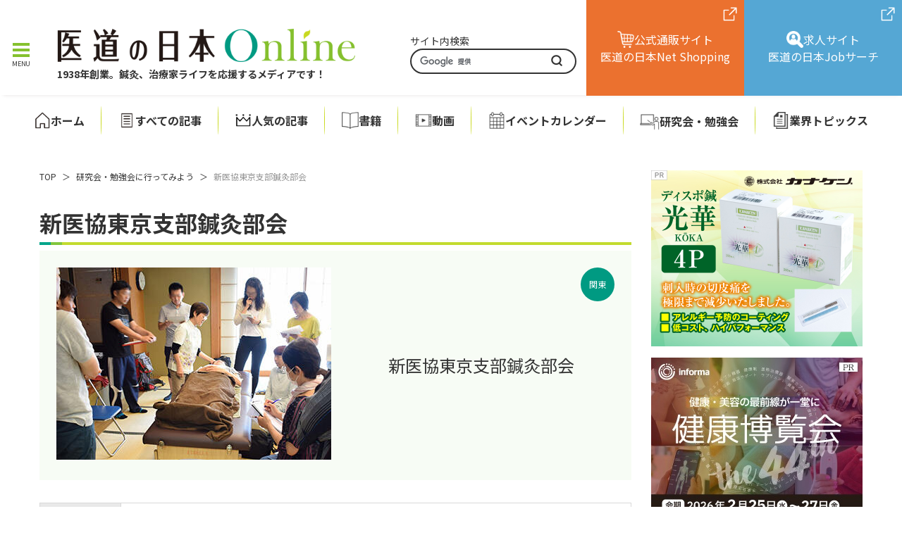

--- FILE ---
content_type: text/html; charset=UTF-8
request_url: https://www.idononippon.com/workshop/5349/
body_size: 17569
content:
<!DOCTYPE html>
<html dir="ltr" lang="ja" prefix="og: https://ogp.me/ns#">
<head>
<!-- Global site tag (gtag.js) - Google Analytics -->
<script async src="https://www.googletagmanager.com/gtag/js?id=UA-6710398-1"></script>
<script>
  window.dataLayer = window.dataLayer || [];
  function gtag(){dataLayer.push(arguments);}
  gtag('js', new Date());

  gtag('config', 'UA-6710398-1');
</script>

<!-- Google Tag Manager -->
<script>(function(w,d,s,l,i){w[l]=w[l]||[];w[l].push({'gtm.start':
new Date().getTime(),event:'gtm.js'});var f=d.getElementsByTagName(s)[0],
j=d.createElement(s),dl=l!='dataLayer'?'&l='+l:'';j.async=true;j.src=
'https://www.googletagmanager.com/gtm.js?id='+i+dl;f.parentNode.insertBefore(j,f);
})(window,document,'script','dataLayer','GTM-T9M3QJL');</script>
<!-- End Google Tag Manager -->
<meta charset="utf-8">
<meta name="viewport" content="width=device-width,initial-scale=1,maximum-scale=1,user-scalable=0">
<link rel="preconnect" href="https://fonts.gstatic.com">
<title>新医協東京支部鍼灸部会 | 医道の日本社（公式サイト）～鍼灸、漢方、マッサージ、指圧、東洋医学～</title>
	<style>img:is([sizes="auto" i], [sizes^="auto," i]) { contain-intrinsic-size: 3000px 1500px }</style>
	
		<!-- All in One SEO 4.8.5 - aioseo.com -->
	<meta name="robots" content="max-image-preview:large" />
	<link rel="canonical" href="https://www.idononippon.com/workshop/5349/" />
	<meta name="generator" content="All in One SEO (AIOSEO) 4.8.5" />
		<meta property="og:locale" content="ja_JP" />
		<meta property="og:site_name" content="医道の日本社（公式サイト）～鍼灸、漢方、マッサージ、指圧、東洋医学～ | 1938年創業。鍼灸、治療家ライフを応援するメディアです！" />
		<meta property="og:type" content="article" />
		<meta property="og:title" content="新医協東京支部鍼灸部会 | 医道の日本社（公式サイト）～鍼灸、漢方、マッサージ、指圧、東洋医学～" />
		<meta property="og:url" content="https://www.idononippon.com/workshop/5349/" />
		<meta property="article:published_time" content="2022-06-02T04:03:50+00:00" />
		<meta property="article:modified_time" content="2022-07-12T00:53:46+00:00" />
		<meta name="twitter:card" content="summary" />
		<meta name="twitter:title" content="新医協東京支部鍼灸部会 | 医道の日本社（公式サイト）～鍼灸、漢方、マッサージ、指圧、東洋医学～" />
		<script type="application/ld+json" class="aioseo-schema">
			{"@context":"https:\/\/schema.org","@graph":[{"@type":"BreadcrumbList","@id":"https:\/\/www.idononippon.com\/workshop\/5349\/#breadcrumblist","itemListElement":[{"@type":"ListItem","@id":"https:\/\/www.idononippon.com#listItem","position":1,"name":"\u30db\u30fc\u30e0","item":"https:\/\/www.idononippon.com","nextItem":{"@type":"ListItem","@id":"https:\/\/www.idononippon.com\/workshop\/tag\/kantou\/#listItem","name":"\u95a2\u6771"}},{"@type":"ListItem","@id":"https:\/\/www.idononippon.com\/workshop\/tag\/kantou\/#listItem","position":2,"name":"\u95a2\u6771","item":"https:\/\/www.idononippon.com\/workshop\/tag\/kantou\/","nextItem":{"@type":"ListItem","@id":"https:\/\/www.idononippon.com\/workshop\/5349\/#listItem","name":"\u65b0\u533b\u5354\u6771\u4eac\u652f\u90e8\u937c\u7078\u90e8\u4f1a"},"previousItem":{"@type":"ListItem","@id":"https:\/\/www.idononippon.com#listItem","name":"\u30db\u30fc\u30e0"}},{"@type":"ListItem","@id":"https:\/\/www.idononippon.com\/workshop\/5349\/#listItem","position":3,"name":"\u65b0\u533b\u5354\u6771\u4eac\u652f\u90e8\u937c\u7078\u90e8\u4f1a","previousItem":{"@type":"ListItem","@id":"https:\/\/www.idononippon.com\/workshop\/tag\/kantou\/#listItem","name":"\u95a2\u6771"}}]},{"@type":"Organization","@id":"https:\/\/www.idononippon.com\/#organization","name":"\u533b\u9053\u30b3\u30fc\u30dd\u30ec\u30fc\u30c8\u30b5\u30a4\u30c8\u30ea\u30cb\u30e5\u30fc\u30a2\u30eb","description":"1938\u5e74\u5275\u696d\u3002\u937c\u7078\u3001\u6cbb\u7642\u5bb6\u30e9\u30a4\u30d5\u3092\u5fdc\u63f4\u3059\u308b\u30e1\u30c7\u30a3\u30a2\u3067\u3059\uff01","url":"https:\/\/www.idononippon.com\/"},{"@type":"WebPage","@id":"https:\/\/www.idononippon.com\/workshop\/5349\/#webpage","url":"https:\/\/www.idononippon.com\/workshop\/5349\/","name":"\u65b0\u533b\u5354\u6771\u4eac\u652f\u90e8\u937c\u7078\u90e8\u4f1a | \u533b\u9053\u306e\u65e5\u672c\u793e\uff08\u516c\u5f0f\u30b5\u30a4\u30c8\uff09\uff5e\u937c\u7078\u3001\u6f22\u65b9\u3001\u30de\u30c3\u30b5\u30fc\u30b8\u3001\u6307\u5727\u3001\u6771\u6d0b\u533b\u5b66\uff5e","inLanguage":"ja","isPartOf":{"@id":"https:\/\/www.idononippon.com\/#website"},"breadcrumb":{"@id":"https:\/\/www.idononippon.com\/workshop\/5349\/#breadcrumblist"},"image":{"@type":"ImageObject","url":"https:\/\/www.idononippon.com\/wp-content\/uploads\/kenkyukai_main_shinikyo_06-1.jpg","@id":"https:\/\/www.idononippon.com\/workshop\/5349\/#mainImage","width":390,"height":273},"primaryImageOfPage":{"@id":"https:\/\/www.idononippon.com\/workshop\/5349\/#mainImage"},"datePublished":"2022-06-02T13:03:50+09:00","dateModified":"2022-07-12T09:53:46+09:00"},{"@type":"WebSite","@id":"https:\/\/www.idononippon.com\/#website","url":"https:\/\/www.idononippon.com\/","name":"\u533b\u9053\u306e\u65e5\u672c\u793e\uff08\u516c\u5f0f\u30b5\u30a4\u30c8\uff09\uff5e\u937c\u7078\u3001\u6f22\u65b9\u3001\u30de\u30c3\u30b5\u30fc\u30b8\u3001\u6307\u5727\u3001\u6771\u6d0b\u533b\u5b66\uff5e","description":"1938\u5e74\u5275\u696d\u3002\u937c\u7078\u3001\u6cbb\u7642\u5bb6\u30e9\u30a4\u30d5\u3092\u5fdc\u63f4\u3059\u308b\u30e1\u30c7\u30a3\u30a2\u3067\u3059\uff01","inLanguage":"ja","publisher":{"@id":"https:\/\/www.idononippon.com\/#organization"}}]}
		</script>
		<!-- All in One SEO -->

<link rel='dns-prefetch' href='//fonts.googleapis.com' />
<link rel="alternate" type="application/rss+xml" title="医道の日本社（公式サイト）～鍼灸、漢方、マッサージ、指圧、東洋医学～ &raquo; フィード" href="https://www.idononippon.com/feed/" />
<link rel="alternate" type="application/rss+xml" title="医道の日本社（公式サイト）～鍼灸、漢方、マッサージ、指圧、東洋医学～ &raquo; コメントフィード" href="https://www.idononippon.com/comments/feed/" />
<script type="text/javascript" id="wpp-js" src="https://www.idononippon.com/wp-content/plugins/wordpress-popular-posts/assets/js/wpp.min.js?ver=7.3.3" data-sampling="0" data-sampling-rate="100" data-api-url="https://www.idononippon.com/wp-json/wordpress-popular-posts" data-post-id="5349" data-token="46446fdaeb" data-lang="0" data-debug="0"></script>
<link rel='stylesheet' id='wp-block-library-css' href='https://www.idononippon.com/wp-includes/css/dist/block-library/style.min.css?ver=6.8.2' type='text/css' media='all' />
<style id='classic-theme-styles-inline-css' type='text/css'>
/*! This file is auto-generated */
.wp-block-button__link{color:#fff;background-color:#32373c;border-radius:9999px;box-shadow:none;text-decoration:none;padding:calc(.667em + 2px) calc(1.333em + 2px);font-size:1.125em}.wp-block-file__button{background:#32373c;color:#fff;text-decoration:none}
</style>
<style id='filebird-block-filebird-gallery-style-inline-css' type='text/css'>
ul.filebird-block-filebird-gallery{margin:auto!important;padding:0!important;width:100%}ul.filebird-block-filebird-gallery.layout-grid{display:grid;grid-gap:20px;align-items:stretch;grid-template-columns:repeat(var(--columns),1fr);justify-items:stretch}ul.filebird-block-filebird-gallery.layout-grid li img{border:1px solid #ccc;box-shadow:2px 2px 6px 0 rgba(0,0,0,.3);height:100%;max-width:100%;-o-object-fit:cover;object-fit:cover;width:100%}ul.filebird-block-filebird-gallery.layout-masonry{-moz-column-count:var(--columns);-moz-column-gap:var(--space);column-gap:var(--space);-moz-column-width:var(--min-width);columns:var(--min-width) var(--columns);display:block;overflow:auto}ul.filebird-block-filebird-gallery.layout-masonry li{margin-bottom:var(--space)}ul.filebird-block-filebird-gallery li{list-style:none}ul.filebird-block-filebird-gallery li figure{height:100%;margin:0;padding:0;position:relative;width:100%}ul.filebird-block-filebird-gallery li figure figcaption{background:linear-gradient(0deg,rgba(0,0,0,.7),rgba(0,0,0,.3) 70%,transparent);bottom:0;box-sizing:border-box;color:#fff;font-size:.8em;margin:0;max-height:100%;overflow:auto;padding:3em .77em .7em;position:absolute;text-align:center;width:100%;z-index:2}ul.filebird-block-filebird-gallery li figure figcaption a{color:inherit}

</style>
<link rel='stylesheet' id='theme-front-block-editor-css' href='https://www.idononippon.com/wp-content/themes/idononippon/css/theme-front-block-editor.css?1646109156&#038;ver=6.8.2' type='text/css' media='all' />
<style id='global-styles-inline-css' type='text/css'>
:root{--wp--preset--aspect-ratio--square: 1;--wp--preset--aspect-ratio--4-3: 4/3;--wp--preset--aspect-ratio--3-4: 3/4;--wp--preset--aspect-ratio--3-2: 3/2;--wp--preset--aspect-ratio--2-3: 2/3;--wp--preset--aspect-ratio--16-9: 16/9;--wp--preset--aspect-ratio--9-16: 9/16;--wp--preset--color--black: #000000;--wp--preset--color--cyan-bluish-gray: #abb8c3;--wp--preset--color--white: #ffffff;--wp--preset--color--pale-pink: #f78da7;--wp--preset--color--vivid-red: #cf2e2e;--wp--preset--color--luminous-vivid-orange: #ff6900;--wp--preset--color--luminous-vivid-amber: #fcb900;--wp--preset--color--light-green-cyan: #7bdcb5;--wp--preset--color--vivid-green-cyan: #00d084;--wp--preset--color--pale-cyan-blue: #8ed1fc;--wp--preset--color--vivid-cyan-blue: #0693e3;--wp--preset--color--vivid-purple: #9b51e0;--wp--preset--gradient--vivid-cyan-blue-to-vivid-purple: linear-gradient(135deg,rgba(6,147,227,1) 0%,rgb(155,81,224) 100%);--wp--preset--gradient--light-green-cyan-to-vivid-green-cyan: linear-gradient(135deg,rgb(122,220,180) 0%,rgb(0,208,130) 100%);--wp--preset--gradient--luminous-vivid-amber-to-luminous-vivid-orange: linear-gradient(135deg,rgba(252,185,0,1) 0%,rgba(255,105,0,1) 100%);--wp--preset--gradient--luminous-vivid-orange-to-vivid-red: linear-gradient(135deg,rgba(255,105,0,1) 0%,rgb(207,46,46) 100%);--wp--preset--gradient--very-light-gray-to-cyan-bluish-gray: linear-gradient(135deg,rgb(238,238,238) 0%,rgb(169,184,195) 100%);--wp--preset--gradient--cool-to-warm-spectrum: linear-gradient(135deg,rgb(74,234,220) 0%,rgb(151,120,209) 20%,rgb(207,42,186) 40%,rgb(238,44,130) 60%,rgb(251,105,98) 80%,rgb(254,248,76) 100%);--wp--preset--gradient--blush-light-purple: linear-gradient(135deg,rgb(255,206,236) 0%,rgb(152,150,240) 100%);--wp--preset--gradient--blush-bordeaux: linear-gradient(135deg,rgb(254,205,165) 0%,rgb(254,45,45) 50%,rgb(107,0,62) 100%);--wp--preset--gradient--luminous-dusk: linear-gradient(135deg,rgb(255,203,112) 0%,rgb(199,81,192) 50%,rgb(65,88,208) 100%);--wp--preset--gradient--pale-ocean: linear-gradient(135deg,rgb(255,245,203) 0%,rgb(182,227,212) 50%,rgb(51,167,181) 100%);--wp--preset--gradient--electric-grass: linear-gradient(135deg,rgb(202,248,128) 0%,rgb(113,206,126) 100%);--wp--preset--gradient--midnight: linear-gradient(135deg,rgb(2,3,129) 0%,rgb(40,116,252) 100%);--wp--preset--font-size--small: 13px;--wp--preset--font-size--medium: 20px;--wp--preset--font-size--large: 36px;--wp--preset--font-size--x-large: 42px;--wp--preset--spacing--20: 0.44rem;--wp--preset--spacing--30: 0.67rem;--wp--preset--spacing--40: 1rem;--wp--preset--spacing--50: 1.5rem;--wp--preset--spacing--60: 2.25rem;--wp--preset--spacing--70: 3.38rem;--wp--preset--spacing--80: 5.06rem;--wp--preset--shadow--natural: 6px 6px 9px rgba(0, 0, 0, 0.2);--wp--preset--shadow--deep: 12px 12px 50px rgba(0, 0, 0, 0.4);--wp--preset--shadow--sharp: 6px 6px 0px rgba(0, 0, 0, 0.2);--wp--preset--shadow--outlined: 6px 6px 0px -3px rgba(255, 255, 255, 1), 6px 6px rgba(0, 0, 0, 1);--wp--preset--shadow--crisp: 6px 6px 0px rgba(0, 0, 0, 1);}:where(.is-layout-flex){gap: 0.5em;}:where(.is-layout-grid){gap: 0.5em;}body .is-layout-flex{display: flex;}.is-layout-flex{flex-wrap: wrap;align-items: center;}.is-layout-flex > :is(*, div){margin: 0;}body .is-layout-grid{display: grid;}.is-layout-grid > :is(*, div){margin: 0;}:where(.wp-block-columns.is-layout-flex){gap: 2em;}:where(.wp-block-columns.is-layout-grid){gap: 2em;}:where(.wp-block-post-template.is-layout-flex){gap: 1.25em;}:where(.wp-block-post-template.is-layout-grid){gap: 1.25em;}.has-black-color{color: var(--wp--preset--color--black) !important;}.has-cyan-bluish-gray-color{color: var(--wp--preset--color--cyan-bluish-gray) !important;}.has-white-color{color: var(--wp--preset--color--white) !important;}.has-pale-pink-color{color: var(--wp--preset--color--pale-pink) !important;}.has-vivid-red-color{color: var(--wp--preset--color--vivid-red) !important;}.has-luminous-vivid-orange-color{color: var(--wp--preset--color--luminous-vivid-orange) !important;}.has-luminous-vivid-amber-color{color: var(--wp--preset--color--luminous-vivid-amber) !important;}.has-light-green-cyan-color{color: var(--wp--preset--color--light-green-cyan) !important;}.has-vivid-green-cyan-color{color: var(--wp--preset--color--vivid-green-cyan) !important;}.has-pale-cyan-blue-color{color: var(--wp--preset--color--pale-cyan-blue) !important;}.has-vivid-cyan-blue-color{color: var(--wp--preset--color--vivid-cyan-blue) !important;}.has-vivid-purple-color{color: var(--wp--preset--color--vivid-purple) !important;}.has-black-background-color{background-color: var(--wp--preset--color--black) !important;}.has-cyan-bluish-gray-background-color{background-color: var(--wp--preset--color--cyan-bluish-gray) !important;}.has-white-background-color{background-color: var(--wp--preset--color--white) !important;}.has-pale-pink-background-color{background-color: var(--wp--preset--color--pale-pink) !important;}.has-vivid-red-background-color{background-color: var(--wp--preset--color--vivid-red) !important;}.has-luminous-vivid-orange-background-color{background-color: var(--wp--preset--color--luminous-vivid-orange) !important;}.has-luminous-vivid-amber-background-color{background-color: var(--wp--preset--color--luminous-vivid-amber) !important;}.has-light-green-cyan-background-color{background-color: var(--wp--preset--color--light-green-cyan) !important;}.has-vivid-green-cyan-background-color{background-color: var(--wp--preset--color--vivid-green-cyan) !important;}.has-pale-cyan-blue-background-color{background-color: var(--wp--preset--color--pale-cyan-blue) !important;}.has-vivid-cyan-blue-background-color{background-color: var(--wp--preset--color--vivid-cyan-blue) !important;}.has-vivid-purple-background-color{background-color: var(--wp--preset--color--vivid-purple) !important;}.has-black-border-color{border-color: var(--wp--preset--color--black) !important;}.has-cyan-bluish-gray-border-color{border-color: var(--wp--preset--color--cyan-bluish-gray) !important;}.has-white-border-color{border-color: var(--wp--preset--color--white) !important;}.has-pale-pink-border-color{border-color: var(--wp--preset--color--pale-pink) !important;}.has-vivid-red-border-color{border-color: var(--wp--preset--color--vivid-red) !important;}.has-luminous-vivid-orange-border-color{border-color: var(--wp--preset--color--luminous-vivid-orange) !important;}.has-luminous-vivid-amber-border-color{border-color: var(--wp--preset--color--luminous-vivid-amber) !important;}.has-light-green-cyan-border-color{border-color: var(--wp--preset--color--light-green-cyan) !important;}.has-vivid-green-cyan-border-color{border-color: var(--wp--preset--color--vivid-green-cyan) !important;}.has-pale-cyan-blue-border-color{border-color: var(--wp--preset--color--pale-cyan-blue) !important;}.has-vivid-cyan-blue-border-color{border-color: var(--wp--preset--color--vivid-cyan-blue) !important;}.has-vivid-purple-border-color{border-color: var(--wp--preset--color--vivid-purple) !important;}.has-vivid-cyan-blue-to-vivid-purple-gradient-background{background: var(--wp--preset--gradient--vivid-cyan-blue-to-vivid-purple) !important;}.has-light-green-cyan-to-vivid-green-cyan-gradient-background{background: var(--wp--preset--gradient--light-green-cyan-to-vivid-green-cyan) !important;}.has-luminous-vivid-amber-to-luminous-vivid-orange-gradient-background{background: var(--wp--preset--gradient--luminous-vivid-amber-to-luminous-vivid-orange) !important;}.has-luminous-vivid-orange-to-vivid-red-gradient-background{background: var(--wp--preset--gradient--luminous-vivid-orange-to-vivid-red) !important;}.has-very-light-gray-to-cyan-bluish-gray-gradient-background{background: var(--wp--preset--gradient--very-light-gray-to-cyan-bluish-gray) !important;}.has-cool-to-warm-spectrum-gradient-background{background: var(--wp--preset--gradient--cool-to-warm-spectrum) !important;}.has-blush-light-purple-gradient-background{background: var(--wp--preset--gradient--blush-light-purple) !important;}.has-blush-bordeaux-gradient-background{background: var(--wp--preset--gradient--blush-bordeaux) !important;}.has-luminous-dusk-gradient-background{background: var(--wp--preset--gradient--luminous-dusk) !important;}.has-pale-ocean-gradient-background{background: var(--wp--preset--gradient--pale-ocean) !important;}.has-electric-grass-gradient-background{background: var(--wp--preset--gradient--electric-grass) !important;}.has-midnight-gradient-background{background: var(--wp--preset--gradient--midnight) !important;}.has-small-font-size{font-size: var(--wp--preset--font-size--small) !important;}.has-medium-font-size{font-size: var(--wp--preset--font-size--medium) !important;}.has-large-font-size{font-size: var(--wp--preset--font-size--large) !important;}.has-x-large-font-size{font-size: var(--wp--preset--font-size--x-large) !important;}
:where(.wp-block-post-template.is-layout-flex){gap: 1.25em;}:where(.wp-block-post-template.is-layout-grid){gap: 1.25em;}
:where(.wp-block-columns.is-layout-flex){gap: 2em;}:where(.wp-block-columns.is-layout-grid){gap: 2em;}
:root :where(.wp-block-pullquote){font-size: 1.5em;line-height: 1.6;}
</style>
<link rel='stylesheet' id='theme-googlefonts-css' href='https://fonts.googleapis.com/css2?family=Noto+Sans+JP%3Awght%40100%3B300%3B400%3B500%3B700%3B900&#038;display=swap&#038;ver=6.8.2' type='text/css' media='all' />
<link rel='stylesheet' id='init-style-css' href='https://www.idononippon.com/wp-content/themes/idononippon/style.css?1730187433' type='text/css' media='all' />
<link rel='stylesheet' id='swiper-style-css' href='https://www.idononippon.com/wp-content/themes/idononippon/swiper/swiper-bundle.min.css?1646109155' type='text/css' media='all' />
<!--n2css--><!--n2js--><script type="text/javascript" src="https://www.idononippon.com/wp-includes/js/jquery/jquery.min.js?ver=3.7.1" id="jquery-core-js"></script>
<script type="text/javascript" src="https://www.idononippon.com/wp-includes/js/jquery/jquery-migrate.min.js?ver=3.4.1" id="jquery-migrate-js"></script>
<link rel="https://api.w.org/" href="https://www.idononippon.com/wp-json/" /><link rel="alternate" title="JSON" type="application/json" href="https://www.idononippon.com/wp-json/wp/v2/workshop/5349" /><link rel="alternate" title="oEmbed (JSON)" type="application/json+oembed" href="https://www.idononippon.com/wp-json/oembed/1.0/embed?url=https%3A%2F%2Fwww.idononippon.com%2Fworkshop%2F5349%2F" />
<link rel="alternate" title="oEmbed (XML)" type="text/xml+oembed" href="https://www.idononippon.com/wp-json/oembed/1.0/embed?url=https%3A%2F%2Fwww.idononippon.com%2Fworkshop%2F5349%2F&#038;format=xml" />
            <style id="wpp-loading-animation-styles">@-webkit-keyframes bgslide{from{background-position-x:0}to{background-position-x:-200%}}@keyframes bgslide{from{background-position-x:0}to{background-position-x:-200%}}.wpp-widget-block-placeholder,.wpp-shortcode-placeholder{margin:0 auto;width:60px;height:3px;background:#dd3737;background:linear-gradient(90deg,#dd3737 0%,#571313 10%,#dd3737 100%);background-size:200% auto;border-radius:3px;-webkit-animation:bgslide 1s infinite linear;animation:bgslide 1s infinite linear}</style>
            <link rel="icon" href="https://www.idononippon.com/wp-content/uploads/cropped-android-chrome-512x512-1-32x32.png" sizes="32x32" />
<link rel="icon" href="https://www.idononippon.com/wp-content/uploads/cropped-android-chrome-512x512-1-192x192.png" sizes="192x192" />
<link rel="apple-touch-icon" href="https://www.idononippon.com/wp-content/uploads/cropped-android-chrome-512x512-1-180x180.png" />
<meta name="msapplication-TileImage" content="https://www.idononippon.com/wp-content/uploads/cropped-android-chrome-512x512-1-270x270.png" />
		<style type="text/css" id="wp-custom-css">
			.yellowline_narrow {background:rgba(0, 0, 0, 0) linear-gradient(transparent 72%, #ffff00 0%) repeat scroll 0 0;}		</style>
		</head>
<body class="wp-singular workshop-template-default single single-workshop postid-5349 wp-theme-idononippon">
<!-- Google Tag Manager (noscript) -->
<noscript><iframe src="https://www.googletagmanager.com/ns.html?id=GTM-T9M3QJL"
height="0" width="0" style="display:none;visibility:hidden"></iframe></noscript>
<!-- End Google Tag Manager (noscript) -->
<div id="app">
<div id="pagetop-global-button">
    <div><span></span>TOP</div>
</div>
<header id="header">
    <div id="header-global">
        <nav id="header-global__nav">
            <input id="header-global__nav-input" type="checkbox">
            <label id="header-global__nav-open" for="header-global__nav-input"><span></span></label>
            <label id="header-global__nav-close" for="header-global__nav-input"></label>
            <div id="header-global__nav-content">
                <label id="header-global__nav-content-close-btn" for="header-global__nav-input"><span class="icon"></span></label>
                <div id="header-global__nav-content-box">
                    <nav id="header-global__navsns" class="global-sns-nav"><ul id="header-global__navsns-menu" class="global-sns-nav-menu"><li id="menu-item-70" class="facebook menu-item menu-item-type-custom menu-item-object-custom menu-item-70"><a target="_blank" href="https://www.facebook.com/idononippon/">Facebook</a></li>
<li id="menu-item-66" class="twitter menu-item menu-item-type-custom menu-item-object-custom menu-item-66"><a target="_blank" href="https://x.com/idononippon" title="Twitter">X</a></li>
<li id="menu-item-67" class="instagram menu-item menu-item-type-custom menu-item-object-custom menu-item-67"><a target="_blank" href="https://www.instagram.com/ido_no_nippon_sha/?hl=ja">Instagram</a></li>
<li id="menu-item-68" class="youtube menu-item menu-item-type-custom menu-item-object-custom menu-item-68"><a target="_blank" href="https://www.youtube.com/user/idononippon/videos">YouTube</a></li>
<li id="menu-item-69" class="note menu-item menu-item-type-custom menu-item-object-custom menu-item-69"><a target="_blank" href="https://note.mu/idononippon">note</a></li>
</ul></nav>                    <div id="header-global__nav-search">
                        <div id="header-global__nav-search__word">
                            <form class="topicssearchform" role="search" action="/result/" method="get">
                                <input type="hidden" name="cx" value="000976866767636690656:xzlticv7uue" />
                                <input type="hidden" name="ie" value="UTF-8" />
                                <input type="text" name="q" placeholder=" " />
                                <input type="submit" name="sa" value="" />
                            </form>
                        </div>
                    </div>
                    <div id="header-global__nav-menu"><div class="header-global__nav-menu__main"><ul class="parent_list"><li class="parent arrow"><a href="https://www.idononippon.com/topics/">すべての記事</a></li><li class="parent arrow"><a href="https://www.idononippon.com/popular-topics/">人気の記事</a></li><li class="parent accordion"><a href="javascript:void(0);">書籍</a></li><ul class="child_list"><li class="child arrow"><a href="/book/?term=70">鍼灸</a></li><li class="child arrow"><a href="/book/?term=213">筋膜・ファシア</a></li><li class="child arrow"><a href="/book/?term=73">手技療法（あん摩、マッサージ、指圧、他）</a></li><li class="child arrow"><a href="/book/?term=74">身体解剖学・検査法・スポーツ医学</a></li><li class="child arrow"><a href="/book/?term=71">中国医学・東洋思想・まんがシリーズ</a></li><li class="child arrow"><a href="/book/?term=75">受験参考書</a></li><li class="child arrow"><a href="/book/?term=72">古典</a></li><li class="child arrow"><a href="/book/?term=76">ヘルシーイーティング（Healthy Eating）</a></li><li class="child arrow"><a href="/book/?term=77">ヨガ・姿勢</a></li><li class="child arrow"><a href="/book/?term=78">介護・高齢者ケア</a></li><li class="child arrow"><a href="/book/?term=79">東洋療法学校協会編・教科書シリーズ</a></li><li class="child arrow"><a href="/book/?term=80">復刻版書籍</a></li><li class="child arrow"><a href="/book/?term=81">月刊誌バックナンバー</a></li><li class="child arrow"><a href="/book/?term=214">電子書籍版</a></li><li class="child arrow"><a href="/book/?term=82">その他</a></li><li class="child arrow"><a href="https://www.idononippon.com/book/textbook/">テキスト採用をご検討の学校様へ</a></li><li class="child arrow"><a href="https://www.idononippon.com/book/store/">医道の日本社書籍 主要取扱書店</a></li><li class="child arrow"><a href="https://www.idononippon.com/book/backnumber/">月刊誌バックナンバー</a></li><li class="child arrow"><a href="https://www.idononippon.com/book/errata/">正誤表</a></li></ul><li class="parent accordion"><a href="javascript:void(0);">DVD・動画</a></li><ul class="child_list"><li class="child arrow"><a href="/dvd/?term=84">鍼灸</a></li><li class="child arrow"><a href="/dvd/?term=215">筋膜・ファッシア</a></li><li class="child arrow"><a href="/dvd/?term=85">手技療法（あん摩・マッサージ・指圧、他）</a></li><li class="child arrow"><a href="/dvd/?term=86">身体解剖学・検査法・スポーツ医学</a></li><li class="child arrow"><a href="/dvd/?term=83">vimeo</a></li><li class="child arrow"><a href="/dvd/?term=87">その他</a></li></ul><li class="parent arrow"><a href="https://www.idononippon.com/school/">大学・専門学校一覧</a></li><li class="parent arrow"><a href="https://www.idononippon.com/calendar/">学会・セミナー・研究会案内カレンダー</a></li><li class="parent arrow"><a href="https://www.idononippon.com/workshop/">研究会・勉強会に行ってみよう</a></li><li class="parent arrow"><a href="https://www.idononippon.com/about/">鍼灸、あん摩マッサージ指圧、柔道整復って何だろう？</a></li><li class="parent arrow"><a href="https://www.idononippon.com/industrytopics/">気になる業界トピックス</a></li><li class="parent arrow"><a href="https://www.idononippon.com/recruit/">採用情報</a></li><li class="parent arrow"><a href="https://www.idononippon.com/%e6%96%b0%e5%95%86%e5%93%81%e3%81%ae%e3%81%94%e6%8f%90%e6%a1%88%e5%8f%97%e4%bb%98/">商品のご提案</a></li><li class="parent arrow"><a href="https://www.idononippon.com/%e3%83%a1%e3%83%87%e3%82%a3%e3%82%a2%e3%82%ac%e3%82%a4%e3%83%89%ef%bc%8f%e5%ba%83%e5%91%8a%e3%82%ac%e3%82%a4%e3%83%89/">広告ガイド</a></li><li class="parent accordion"><a href="javascript:void(0);">会社案内</a></li><ul class="child_list"><li class="child arrow"><a href="https://www.idononippon.com/company/outline/">会社概要</a></li><li class="child arrow"><a href="https://www.idononippon.com/company/history/">沿革</a></li><li class="child arrow"><a href="https://www.idononippon.com/company/magazine_history/">月刊「医道の日本」の歩み</a></li></ul></ul></div><div class="button"><a href="https://www.idononippon.com/contact/">お問い合わせ</a></div><div class="header-global__nav-menu__other"><ul class="parent_list"><li class="parent arrow"><a href="https://www.idononippon.com/terms/">ご利用に際して</a></li><li class="parent arrow"><a href="https://www.idononippon.com/privacy/">個人情報保護方針</a></li></ul></div></div>                    <div id="header-global__nav-banner-list"><div id="header-global__nav-banner-list__content"><a href="/" target="_blank" rel="noopener"><img src="https://www.idononippon.com/wp-content/uploads/banner-idoonline.jpg" alt="医道の日本Online"><span>医道の日本Online</span></a><a href="https://www.ido-netshopping.com/" target="_blank" rel="noopener"><img src="https://www.idononippon.com/wp-content/uploads/banner-netshopping.jpg" alt="医道の日本NetShopping"><span>医道の日本NetShopping</span></a><a href="https://www.ido-jobsearch.com/" target="_blank" rel="noopener"><img src="https://www.idononippon.com/wp-content/uploads/banner-jobsearch2.jpg" alt="医道の日本Jobサーチ"><span>医道の日本Jobサーチ</span></a><a href="https://www.ciana.jp/" target="_blank" rel="noopener"><img src="https://www.idononippon.com/wp-content/uploads/banner-ciana.jpg" alt="CIANA"><span>CIANA</span></a><a href="https://www.mediflow.jp/" target="_blank" rel="noopener"><img src="https://www.idononippon.com/wp-content/uploads/banner-mediflow.jpg" alt="Mediflow"><span>Mediflow</span></a></div></div>                </div>
            </div>
        </nav>
                <div id="header-global__name"><a href="/"><img src="/wp-content/uploads/logo.png" alt="医道の日本社（公式サイト）～鍼灸、漢方、マッサージ、指圧、東洋医学～" /></a><div id="header-global__catchcopy">1938年創業。鍼灸、治療家ライフを応援するメディアです！</div></div>
        <div id="header-global__google-search">
            <div>サイト内検索</div>
            <form id="cse-search-box" action="/result/">
                <input type="hidden" name="cx" value="000976866767636690656:xzlticv7uue" />
                <input type="hidden" name="ie" value="UTF-8" />
                <input type="text" name="q" placeholder=" " />
                <input type="submit" name="sa" value="" />
            </form>
        </div>
        <div id="header-global__service-site">
            <a class="netshopping" href="https://www.ido-netshopping.com/" target="_blank" rel="noopener">
                <div><img src="/wp-content/uploads/icon-cart.png" alt="" width="24" height="auto" />公式通販サイト</div>
                <div>医道の日本Net Shopping</div>
                            </a>
            <a class="jobsearch" href="https://www.ido-jobsearch.com/" target="_blank" rel="noopener">
                <div><img src="/wp-content/uploads/icon-magnifying-glass.png" alt="" width="24" height="auto" />求人サイト</div>
                <div>医道の日本Jobサーチ</div>
                            </a>
        </div>
    </div>
    <div id="header-relation">
        <nav id="header-relation__nav" class="header-relation__nav"><ul id="header-relation__nav-menu" class="header-relation__nav-menu"><li id="menu-item-10568" class="home menu-item menu-item-type-custom menu-item-object-custom menu-item-10568"><a href="/">ホーム</a></li>
<li id="menu-item-10569" class="all-topics menu-item menu-item-type-post_type menu-item-object-page menu-item-10569"><a href="https://www.idononippon.com/topics/">すべての記事</a></li>
<li id="menu-item-10570" class="popular-topics menu-item menu-item-type-post_type menu-item-object-page menu-item-10570"><a href="https://www.idononippon.com/popular-topics/">人気の記事</a></li>
<li id="menu-item-10571" class="book menu-item menu-item-type-post_type menu-item-object-page menu-item-10571"><a href="https://www.idononippon.com/book/">書籍</a></li>
<li id="menu-item-10572" class="movie menu-item menu-item-type-post_type menu-item-object-page menu-item-10572"><a href="https://www.idononippon.com/dvd/">動画</a></li>
<li id="menu-item-10573" class="event menu-item menu-item-type-post_type menu-item-object-page menu-item-10573"><a href="https://www.idononippon.com/calendar/">イベントカレンダー</a></li>
<li id="menu-item-10574" class="workshop menu-item menu-item-type-post_type menu-item-object-page menu-item-10574"><a href="https://www.idononippon.com/workshop/">研究会・勉強会</a></li>
<li id="menu-item-10955" class="industrytopics menu-item menu-item-type-post_type menu-item-object-page menu-item-10955"><a href="https://www.idononippon.com/industrytopics/">業界トピックス</a></li>
</ul></nav>    </div>
</header>
<div id="content">
<div id="content-box">
<div id="left">
<nav id="left__nav" class="left__nav"><ul id="left__nav-menu" class="left__nav-menu"><li id="menu-item-1084" class="menu-item menu-item-type-post_type menu-item-object-page menu-item-1084"><a href="https://www.idononippon.com/contact/">お問い合わせ</a></li>
<li id="menu-item-1085" class="menu-item menu-item-type-custom menu-item-object-custom menu-item-has-children menu-item-1085"><a href="#">会社案内</a>
<ul class="sub-menu">
	<li id="menu-item-1104" class="menu-item menu-item-type-post_type menu-item-object-page menu-item-1104"><a href="https://www.idononippon.com/company/outline/">会社概要</a></li>
	<li id="menu-item-1087" class="menu-item menu-item-type-post_type menu-item-object-page menu-item-1087"><a href="https://www.idononippon.com/company/history/">沿革</a></li>
	<li id="menu-item-1088" class="menu-item menu-item-type-post_type menu-item-object-page menu-item-1088"><a href="https://www.idononippon.com/company/magazine_history/">月刊「医道の日本」の歩み</a></li>
</ul>
</li>
<li id="menu-item-1089" class="menu-item menu-item-type-post_type menu-item-object-page menu-item-1089"><a href="https://www.idononippon.com/recruit/">採用情報</a></li>
<li id="menu-item-1090" class="menu-item menu-item-type-post_type menu-item-object-page menu-item-privacy-policy menu-item-1090"><a rel="privacy-policy" href="https://www.idononippon.com/terms/">ご利用に際して</a></li>
<li id="menu-item-1091" class="menu-item menu-item-type-post_type menu-item-object-page menu-item-1091"><a href="https://www.idononippon.com/privacy/">個人情報保護方針</a></li>
</ul></nav></div><main id="main"><div id="breadcrumb"><a href="/" title="医道の日本社（公式サイト）～鍼灸、漢方、マッサージ、指圧、東洋医学～">TOP</a><span class="connector">＞</span><a href="https://www.idononippon.com/workshop/">研究会・勉強会に行ってみよう</a><span class="connector">＞</span><span>新医協東京支部鍼灸部会</span></div><h1>新医協東京支部鍼灸部会</h1><div class="workshop-content"><div class="workshop-head"><div class="tag"><a href="/workshop/area/kantou">関東</a></div><div class="eye-catch"><img width="390" height="273" src="https://www.idononippon.com/wp-content/uploads/kenkyukai_main_shinikyo_06-1.jpg" class="attachment-post-thumbnail size-post-thumbnail wp-post-image" alt="" decoding="async" fetchpriority="high" srcset="https://www.idononippon.com/wp-content/uploads/kenkyukai_main_shinikyo_06-1.jpg 390w, https://www.idononippon.com/wp-content/uploads/kenkyukai_main_shinikyo_06-1-300x210.jpg 300w" sizes="(max-width: 390px) 100vw, 390px" /></div><div class="title">新医協東京支部鍼灸部会</div></div><figure class="workshop-details"><table><tbody><tr><td>代表者</td><td>手塚 幸忠</td></tr><tr><td>発足年</td><td>1966年</td></tr><tr><td>目的・背景</td><td>1948年「国民の生命と健康を守り、国民本位の医学、保健、医学研究の民主的発展をうながす」ことを目的に、新医協が発足。医師・看護師・薬剤師・鍼灸師・養護教諭・保育士など多職種で構成される団体となる。<br />
その後、新医協の幹事長であった故・久保全雄先生らが中心となり、日本民族が伝承してきた固有の医学（鍼灸・湯液）を現代に復興しようと「日本民族医学研究所（以下、民族医研）」を設立。そのなかから優れた鍼灸師になりたいと願う鍼灸学生たちが集まり、伝統医学の古典理論や鍼灸技術の習得を目標に、1966年、新医協内に鍼灸部会を設立した。すでに故人となられた竹山晋一郎、丸山昌朗、藤木俊郎、石野信安、豊田白詩、木下繁太郎の諸先生をはじめ、数多くの偉大な先生方が民族医研での活動を通じて、発足間もない鍼灸部会を鍛え、支えてくれた。新医協は、多職種が所属する団体の強みを活かし、職種を越えた連携や研究、勉強を行い、より良い医療を目指して日々努力している。</td></tr><tr><td>会員数</td><td>82名</td></tr><tr><td>開催詳細</td><td>【鍼灸臨床実技講座】年10 回、月1 回　※ 4 月と8 月を除く（東京都大森・おおとり会館）<br />
<br />
</td></tr><tr><td>会費</td><td>鍼灸臨床実技講座：一般50,000円（会員割引あり）</td></tr><tr><td>支部</td><td>―</td></tr><tr><td>特徴</td><td>会の発足当時より、伝統医学として古典を重視した治療を行っている。具体的には、学校で教わる基礎理論をもとに、東洋医学理論をどのように臨床で活用すればよいかを、『黄帝内経』をはじめ、さまざまな古典文献を参考にして教えている。また治療については、経絡治療の本治法理論を採用し、症状に対しては古典の理論を駆使して、身体を客観的に診て、実際に身体を変化させることができる鍼灸師の育成を目指している。鍼灸臨床実技講座では上記のような治療を行えるように、次のことを重視して指導を行っている。①徹底した少人数制指導（4人から6人のグループに講師2名体制）、②撚鍼法によるやさしい鍼の刺鍼、③脈診や全身の経絡バランスを整える東洋医学的な治療、④30年続く独自の指導法で自信を持って治療できる鍼灸師の育成を目指す。<br />
<br />
</td></tr></tbody></table></figure><div class="workshop-basic"><div class="workshop-basic__sub_image"><img src="https://www.idononippon.com/wp-content/uploads/kenkyukai_sub_shinikyo_06-1.jpg" alt="" /></div><figure class="workshop-basic__info"><table><tbody><tr><td class="item-title" colspan="2">基本情報</td></tr><tr><td>住所：</td><td>〒183-0022<br />
東京都府中市宮西町3-8-1　セザールプラザ府中301<br />
はりきゅう府中杏寿堂内</td></tr><tr><td>TEL：</td><td>042-306-8318</td></tr><tr><td>担当：</td><td>事務局長　辻　恭子</td></tr><tr><td>E-Mail：</td><td>bukai-jimukyoku@info.email.ne.jp</td></tr><tr><td>HP：</td><td><a href="https://shinikyo-shinkyu.com/">https://shinikyo-shinkyu.com/</a></td></tr></tbody></table></figure></div></div>
</main>
<div id="right">
<div class="textwidget custom-html-widget"><div class="js-advertising1"><div class="advertisingcontent"><figure class="wp-block-image size-large"><a href="https://www.ido-netshopping.com/products/detail.php?product_id=6267" target="_blank" rel="noopener"><img src="https://www.idononippon.com/wp-content/uploads/1c5b5ef510db3f828da06109cd14cc4f-1.jpg" alt="【有料】右バナー広告（大）【カナケン・光華4P】"></a></figure><figure class="wp-block-image size-large"><a href="https://www.this.ne.jp/" target="_blank" rel="noopener"><img src="https://www.idononippon.com/wp-content/uploads/3a0b2726dc9e1e7fad3e230484f4518e-1.jpg" alt="健康博覧会2026"></a></figure></div></div></div><div class="textwidget custom-html-widget"></div><div class="textwidget custom-html-widget"><div class="js-jobsearch"><div id="right__jobsearch"><h2><a href="https://www.ido-jobsearch.com/" target="_blank" rel="noopener"><img src="/wp-content/uploads/titlelogo-jobsearch2.png" alt="医道の日本ジョブサーチロゴ" /></a></h2><div id="right__jobsearch-content"><div id="right__jobsearch-list" class="swiper-container"><div class="swiper-wrapper"><div class="swiper-slide"><div class="jobsearch-list__content"><div class="jobsearch-list__image"><figure><img src="https://www.ido-jobsearch.com/./file/item/ihjdegjjsicr/ihje9ta2jdpk/676z4ig3keg4kk8wos4c4o0s/490ef79476e47bb1ac83ffae5ca26675.jpg" alt="株式会社メディカルジャパン" /></figure></div><div class="jobsearch-list__company-name"><a href="https://www.ido-jobsearch.com/contents.php?c=info&#038;id=i01kex3w2f7dzzhdbtayr850fja" target="_blank" rel="noopener">株式会社メディカルジャパン</a></div><div class="jobsearch-list__pr">最新設備を整えた環境で手技・鍼灸の知識と技術をしっかり磨ける！</div><div class="jobsearch-list__tag jobsearch-list__tag-layout1"><span>鍼灸師</span><span>あん摩マッサージ指圧師</span><span>柔道整復師</span><span>理学療法士</span><span>作業療法士</span></div><div class="jobsearch-list__tag jobsearch-list__tag-layout2"><span>東京都</span><span>正社員</span><span>契約社員</span><span>パート・アルバイト</span></div></div></div><div class="swiper-slide"><div class="jobsearch-list__content"><div class="jobsearch-list__image"><figure><img src="https://www.ido-jobsearch.com/./file/item/ihjdegjjsicr/ihje9ta2jdpk/1uj69iajkie8gksww4gocs40/3e8c6521192f06d5c6319453e2d5e470.jpg" alt="PrivateSalonB-HariT" /></figure></div><div class="jobsearch-list__company-name"><a href="https://www.ido-jobsearch.com/contents.php?c=info&#038;id=i01kd4rxehdf2k9gk357yf1mdnr" target="_blank" rel="noopener">PrivateSalonB-HariT</a></div><div class="jobsearch-list__pr">【業務委託で働きたい方が安心できるサロン】指名料100％/フリー45%...</div><div class="jobsearch-list__tag jobsearch-list__tag-layout1"><span>鍼灸師</span><span>あん摩マッサージ指圧師</span><span>鍼灸マッサージ師</span></div><div class="jobsearch-list__tag jobsearch-list__tag-layout2"><span>東京都</span><span>パート・アルバイト</span><span>業務委託</span></div></div></div><div class="swiper-slide"><div class="jobsearch-list__content"><div class="jobsearch-list__image"><figure><img src="https://www.ido-jobsearch.com/./file/item/ihjdegjjsicr/ihje9ta2jdpk/5a904ei35v4s080k4ww8c840/59e66fde84542fd5a0925890b10021e6.jpg" alt="鍼灸院縁-えん-" /></figure></div><div class="jobsearch-list__company-name"><a href="https://www.ido-jobsearch.com/contents.php?c=info&#038;id=i01kcztcmjp9tgv1s9hk3cacwbr" target="_blank" rel="noopener">鍼灸院縁-えん-</a></div><div class="jobsearch-list__pr">あなたの“悔しさ”は、患者様の“希望”に変えられる。</div><div class="jobsearch-list__tag jobsearch-list__tag-layout1"><span>鍼灸師</span></div><div class="jobsearch-list__tag jobsearch-list__tag-layout2"><span>愛媛県</span><span>正社員</span></div></div></div></div></div><div id="right__jobsearch-list__swiper-button-prev" class="swiper-button-prev"></div><div id="right__jobsearch-list__swiper-button-next" class="swiper-button-next"></div></div></div></div></div><div class="textwidget custom-html-widget"><div class="js-netshopping"><div id="right__netshopping"><h2><a href="https://www.ido-netshopping.com/" target="_blank" rel="noopener"><img src="/wp-content/uploads/titlelogo-netshopping.png" alt="医道の日本ネットショッピングロゴ" /></a></h2><div id="right__netshopping-content"><div id="right__netshopping-list" class="swiper-container"><div class="swiper-wrapper"><div class="swiper-slide"><div class="netshopping-list__content"><div class="netshopping-list__image"><figure><img src="https://www.ido-netshopping.com/upload/save_image/12221600_6948eca48567d.jpg" alt="-よく出るぜ!ここがポイント- でる兄 委曲の病理学概論! 国家試験対策問題集" /></figure></div><div class="netshopping-list__product-name"><a href="https://www.ido-netshopping.com/products/detail.php?product_id=6358" target="_blank" rel="noopener">-よく出るぜ!ここがポイント...</a></div><div class="netshopping-list__comment">国家試験で出題されるのはここだ!赤シートを活用して苦手な「病理...</div><div class="netshopping-list__price"><span class="netshopping-list__price-regular" style="">2,750円(税込)</span></div></div></div><div class="swiper-slide"><div class="netshopping-list__content"><div class="netshopping-list__image"><figure><img src="https://www.ido-netshopping.com/upload/save_image/12221757_69490810e734a.jpg" alt="ユニコディスポ鍼　S　(1P100本入)" /></figure></div><div class="netshopping-list__product-name"><a href="https://www.ido-netshopping.com/products/detail.php?product_id=6341" target="_blank" rel="noopener">ユニコディスポ鍼S(1P10...</a></div><div class="netshopping-list__comment">10個以上で1箱829円(税抜)</div><div class="netshopping-list__price"><span class="netshopping-list__price-regular" style="text-decoration:line-through;">1,430円(税込)</span><br /><span class="netshopping-list__price-sale">858円(税込)</span></div></div></div><div class="swiper-slide"><div class="netshopping-list__content"><div class="netshopping-list__image"><figure><img src="https://www.ido-netshopping.com/upload/save_image/06210944_6674ccd7770f0.jpg" alt="-よく出るぜ!ここがポイント- でる兄 無双の東洋医学概論! 国家試験対策問題集" /></figure></div><div class="netshopping-list__product-name"><a href="https://www.ido-netshopping.com/products/detail.php?product_id=6281" target="_blank" rel="noopener">-よく出るぜ!ここがポイント...</a></div><div class="netshopping-list__comment">国家試験で出題されるのはここだ!赤シートを活用して苦手な「東洋...</div><div class="netshopping-list__price"><span class="netshopping-list__price-regular" style="">2,750円(税込)</span></div></div></div><div class="swiper-slide"><div class="netshopping-list__content"><div class="netshopping-list__image"><figure><img src="https://www.ido-netshopping.com/upload/save_image/08091430_64d324880d679.jpg" alt="-よく出るぜ!ここがポイント- でる兄 魂の解剖学! 国家試験対策問題集" /></figure></div><div class="netshopping-list__product-name"><a href="https://www.ido-netshopping.com/products/detail.php?product_id=6232" target="_blank" rel="noopener">-よく出るぜ!ここがポイント...</a></div><div class="netshopping-list__comment">国家試験で出題されるのはここだ!赤シートを活用して苦手な「解剖...</div><div class="netshopping-list__price"><span class="netshopping-list__price-regular" style="">2,970円(税込)</span></div></div></div><div class="swiper-slide"><div class="netshopping-list__content"><div class="netshopping-list__image"><figure><img src="https://www.ido-netshopping.com/upload/save_image/12221942_694920a79d9df.jpg" alt="SARASA サラサ　メディカルニードル (240本入)" /></figure></div><div class="netshopping-list__product-name"><a href="https://www.ido-netshopping.com/products/detail.php?product_id=5323" target="_blank" rel="noopener">SARASAサラサメディカル...</a></div><div class="netshopping-list__comment">10個以上1箱1,472円(税抜)</div><div class="netshopping-list__price"><span class="netshopping-list__price-regular" style="text-decoration:line-through;">2,530円(税込)</span><br /><span class="netshopping-list__price-sale">1,650円(税込)</span></div></div></div><div class="swiper-slide"><div class="netshopping-list__content"><div class="netshopping-list__image"><figure><img src="https://www.ido-netshopping.com/upload/save_image/04081647_67f4d49d837be.jpg" alt="ユニコディスポ鍼　S　(8P/240本入)" /></figure></div><div class="netshopping-list__product-name"><a href="https://www.ido-netshopping.com/products/detail.php?product_id=4854" target="_blank" rel="noopener">ユニコディスポ鍼S(8P/2...</a></div><div class="netshopping-list__comment">10個以上で1箱1,608円(税抜)</div><div class="netshopping-list__price"><span class="netshopping-list__price-regular" style="text-decoration:line-through;">2,640円(税込)</span><br /><span class="netshopping-list__price-sale">1,848円(税込)</span></div></div></div><div class="swiper-slide"><div class="netshopping-list__content"><div class="netshopping-list__image"><figure><img src="https://www.ido-netshopping.com/upload/save_image/12221907_694918466ade6.jpg" alt="セイリン鍼J-Sakura(JSPタイプ) (100本入)" /></figure></div><div class="netshopping-list__product-name"><a href="https://www.ido-netshopping.com/products/detail.php?product_id=1945" target="_blank" rel="noopener">セイリン鍼J-Sakura(...</a></div><div class="netshopping-list__comment">10個以上で1箱1478円(税込)</div><div class="netshopping-list__price"><span class="netshopping-list__price-regular" style="text-decoration:line-through;">2,310円(税込)</span><br /><span class="netshopping-list__price-sale">1,547円(税込)</span></div></div></div><div class="swiper-slide"><div class="netshopping-list__content"><div class="netshopping-list__image"><figure><img src="https://www.ido-netshopping.com/upload/save_image/12221940_6949201701a71.jpg" alt="NEOディスポ鍼　4本パック (240本入)" /></figure></div><div class="netshopping-list__product-name"><a href="https://www.ido-netshopping.com/products/detail.php?product_id=1047" target="_blank" rel="noopener">NEOディスポ鍼4本パック(...</a></div><div class="netshopping-list__comment">10個以上で1箱1,584円(税抜)</div><div class="netshopping-list__price"><span class="netshopping-list__price-regular" style="text-decoration:line-through;">3,630円(税込)</span><br /><span class="netshopping-list__price-sale">1,778円(税込)</span></div></div></div><div class="swiper-slide"><div class="netshopping-list__content"><div class="netshopping-list__image"><figure><img src="https://www.ido-netshopping.com/upload/save_image/12221910_6949191502333.jpg" alt="パイオネックス (100本入)" /></figure></div><div class="netshopping-list__product-name"><a href="https://www.ido-netshopping.com/products/detail.php?product_id=1030" target="_blank" rel="noopener">パイオネックス(100本入)</a></div><div class="netshopping-list__comment">10個以上で1箱1973円(税込)</div><div class="netshopping-list__price"><span class="netshopping-list__price-regular" style="text-decoration:line-through;">2,530円(税込)</span><br /><span class="netshopping-list__price-sale">2,024円(税込)</span></div></div></div></div></div><div id="right__netshopping-list__swiper-button-prev" class="swiper-button-prev"></div><div id="right__netshopping-list__swiper-button-next" class="swiper-button-next"></div></div></div></div></div><div class="textwidget custom-html-widget"><div id="right__popular-topics"><h2>人気記事</h2><a class="popular-topics__content" href="https://www.idononippon.com/topics/5940/"><dl><dt><img src="https://www.idononippon.com/wp-content/uploads/formroller_kv.png" alt="【医道の日本社が徹底解説！】フォームローラーを使った筋膜リリ..." /></dt><dd>【医道の日本社が徹底解説！】フォームローラーを使った筋膜リリ...</dd></dl></a><a class="popular-topics__content" href="https://www.idononippon.com/topics/3573/"><dl><dt><img src="https://www.idononippon.com/wp-content/uploads/topics_inunotsubooshi_book1.jpg" alt="ワンちゃんのその症状にはこのツボ！ 『犬のツボ押しBOOK』" /></dt><dd>ワンちゃんのその症状にはこのツボ！ 『犬のツボ押しBOOK』</dd></dl></a><a class="popular-topics__content" href="https://www.idononippon.com/topics/6307/"><dl><dt><img src="https://www.idononippon.com/wp-content/uploads/sitting_too_much_KV.png" alt="日本人は座りすぎ？座りっぱなしが招く健康リスクとその対策法" /></dt><dd>日本人は座りすぎ？座りっぱなしが招く健康リスクとその対策法</dd></dl></a><a class="popular-topics__content" href="https://www.idononippon.com/topics/7285/"><dl><dt><img src="https://www.idononippon.com/wp-content/uploads/topics_manga_ikeda_main-1.jpg" alt="『漫画ハリ入門』からの学び。原作者 池田政一先生へのインタビ..." /></dt><dd>『漫画ハリ入門』からの学び。原作者 池田政一先生へのインタビ...</dd></dl></a><a class="popular-topics__content" href="https://www.idononippon.com/topics/5779/"><dl><dt><img src="https://www.idononippon.com/wp-content/uploads/85e2410587eb84fe25b72d4ddf5b1c0a-1.png" alt="今、話題のCBDとは？安全性から効果まで解説" /></dt><dd>今、話題のCBDとは？安全性から効果まで解説</dd></dl></a></div></div><div class="textwidget custom-html-widget"><div class="js-advertising3"><div class="advertisingcontent"><figure class="wp-block-image size-large"><a href="https://www.idononippon.com/school/" target="_blank" rel="noopener"><img src="https://www.idononippon.com/wp-content/uploads/2112_300x250_04B_04.jpg" alt="右バナー広告（大・固定）学校一覧"></a></figure><figure class="wp-block-image size-large"><a href="https://www.idononippon.com/topics/11352/" target="_blank" rel="noopener"><img src="https://www.idononippon.com/wp-content/uploads/202503job600x500.jpg" alt="右バナー（大）2025年1月_Jobサーチ価格改定"></a></figure></div></div></div><div class="textwidget custom-html-widget"><div class="js-advertising6"><div class="advertisingcontent"><figure class="wp-block-image size-large"><a href="https://www.idononippon.com/workshop/" target="_blank" rel="noopener"><img src="https://www.idononippon.com/wp-content/uploads/side_banner_workshop.jpg" alt="右バナー広告（小・固定）研究会・勉強会一覧"></a></figure></div></div></div><div class="textwidget custom-html-widget"><div class="js-advertising4"><div class="advertisingcontent"><figure class="wp-block-image size-large"><a href="https://www.idononippon.com/book/textbook/" target="_blank" rel="noopener"><img src="https://www.idononippon.com/wp-content/uploads/088b9f58145659fa50c724eb98dd38a0.jpg" alt="右バナー広告（小・固定）テキスト採用をご検討の学校様へ"></a></figure></div></div></div><div class="textwidget custom-html-widget"><div class="js-advertising7"><div class="advertisingcontent"><figure class="wp-block-image size-large"><a href="https://www.idononippon.com/industrytopics/10388/" target="_blank" rel="noopener"><img src="https://www.idononippon.com/wp-content/uploads/banner_kininarutopics20231127.jpg" alt="気になる業界トピックス"></a></figure><figure class="wp-block-image size-large"><a href="https://www.idononippon.com/about/" target="_blank" rel="noopener"><img src="https://www.idononippon.com/wp-content/uploads/banner_nandarou20240123.jpg" alt="右バナー広告（小・固定）なるには"></a></figure></div></div></div><div class="textwidget custom-html-widget"><div class="js-advertising5"><div class="advertisingcontent"><figure class="wp-block-image size-large"><a href="https://www.idononippon.com/book/errata/" target="_blank" rel="noopener"><img src="https://www.idononippon.com/wp-content/uploads/banner_seigohyou.jpg" alt="右バナー広告（小・固定）正誤表"></a></figure></div></div></div><div class="textwidget custom-html-widget"><div class="js-advertisingsmall"><div class="advertisingcontent"><figure class="wp-block-image size-large"><a href="https://www.idononippon.com/book/4879/" target="_blank" rel="noopener"><img src="https://www.idononippon.com/wp-content/uploads/banner_1384-9_shoulder_600x218.jpg" alt="右バナー広告（小）つなげる！バイタルショルダーコンプレックス"></a></figure><figure class="wp-block-image size-large"><a href="https://www.idononippon.com/book/7144/" target="_blank" rel="noopener"><img src="https://www.idononippon.com/wp-content/uploads/banner_1407-5bodynavigation_600x218.jpg" alt="右バナー広告（小）[改訂第6版]ボディ・ナビゲーション"></a></figure><figure class="wp-block-image size-large"><a href="https://www.ido-netshopping.com/products/list.php?category_id=336" target="_blank" rel="noopener"><img src="https://www.idononippon.com/wp-content/uploads/banner-fascia.jpg" alt="右バナー広告（小）筋膜シリーズ"></a></figure><figure class="wp-block-image size-large"><a href="https://www.ido-netshopping.com/products/detail.php?product_id=5564" target="_blank" rel="noopener"><img src="https://www.idononippon.com/wp-content/uploads/2203kanaken_LA_600x218_B.jpg" alt="【有料】右バナー広告（小）カナケン"></a></figure><figure class="wp-block-image size-large"><a href="https://www.ido-netshopping.com/products/detail.php?product_id=5545" target="_blank" rel="noopener"><img src="https://www.idononippon.com/wp-content/uploads/banner-hotcupping.jpg" alt="右バナー広告（小）カッピングDVD"></a></figure></div></div></div></div></div>
</div>
<footer id="footer">
    <div id="footer__banner-list"><div id="footer__banner-list__content"><a href="/" target="_blank" rel="noopener"><img src="https://www.idononippon.com/wp-content/uploads/banner-idoonline.jpg" alt="医道の日本Online"></a><a href="https://www.ido-netshopping.com/" target="_blank" rel="noopener"><img src="https://www.idononippon.com/wp-content/uploads/banner-netshopping.jpg" alt="医道の日本NetShopping"></a><a href="https://www.ido-jobsearch.com/" target="_blank" rel="noopener"><img src="https://www.idononippon.com/wp-content/uploads/banner-jobsearch2.jpg" alt="医道の日本Jobサーチ"></a><a href="https://www.ciana.jp/" target="_blank" rel="noopener"><img src="https://www.idononippon.com/wp-content/uploads/banner-ciana.jpg" alt="CIANA"></a><a href="https://www.mediflow.jp/" target="_blank" rel="noopener"><img src="https://www.idononippon.com/wp-content/uploads/banner-mediflow.jpg" alt="Mediflow"></a></div></div>    <div id="footer__banner-list2"><div id="footer__banner-list2__content"><a href="/topics/3107/" target="_blank" rel="noopener"><img src="https://www.idononippon.com/wp-content/uploads/isyojp-banner-300_109.png" alt="医道.jp取り扱い電子版一覧"></a><a href="https://vimeo.com/user56052602" target="_blank" rel="noopener"><img src="https://www.idononippon.com/wp-content/uploads/vimeo_logo_banner300x109_a02.jpg" alt="動画配信サイトvimeo取り扱い作品"></a></div></div>    <nav id="footer__nav" class="footer__nav"><ul id="footer__nav-menu" class="footer__nav-menu"><li id="menu-item-52" class="menu-item menu-item-type-post_type menu-item-object-page menu-item-52"><a href="https://www.idononippon.com/contact/">お問い合わせ</a></li>
<li id="menu-item-1106" class="menu-item menu-item-type-post_type menu-item-object-page menu-item-1106"><a href="https://www.idononippon.com/company/outline/">会社案内</a></li>
<li id="menu-item-58" class="menu-item menu-item-type-post_type menu-item-object-page menu-item-58"><a href="https://www.idononippon.com/recruit/">採用情報</a></li>
<li id="menu-item-5764" class="menu-item menu-item-type-post_type menu-item-object-page menu-item-5764"><a href="https://www.idononippon.com/%e6%96%b0%e5%95%86%e5%93%81%e3%81%ae%e3%81%94%e6%8f%90%e6%a1%88%e5%8f%97%e4%bb%98/">商品のご提案</a></li>
<li id="menu-item-5927" class="menu-item menu-item-type-post_type menu-item-object-page menu-item-5927"><a href="https://www.idononippon.com/%e3%83%a1%e3%83%87%e3%82%a3%e3%82%a2%e3%82%ac%e3%82%a4%e3%83%89%ef%bc%8f%e5%ba%83%e5%91%8a%e3%82%ac%e3%82%a4%e3%83%89/">広告ガイド</a></li>
<li id="menu-item-54" class="menu-item menu-item-type-post_type menu-item-object-page menu-item-privacy-policy menu-item-54"><a rel="privacy-policy" href="https://www.idononippon.com/terms/">ご利用に際して</a></li>
<li id="menu-item-55" class="menu-item menu-item-type-post_type menu-item-object-page menu-item-55"><a href="https://www.idononippon.com/privacy/">個人情報保護方針</a></li>
</ul></nav>    <div id="footer__copyright">
        <div id="footer__copyright-content">
            <a href="/"><img src="/wp-content/uploads/logo.png" alt="医道の日本社（公式サイト）～鍼灸、漢方、マッサージ、指圧、東洋医学～" /></a>
            <nav id="footer-global__navsns" class="global-sns-nav"><ul id="footer-global__navsns-menu" class="global-sns-nav-menu"><li class="facebook menu-item menu-item-type-custom menu-item-object-custom menu-item-70"><a target="_blank" href="https://www.facebook.com/idononippon/">Facebook</a></li>
<li class="twitter menu-item menu-item-type-custom menu-item-object-custom menu-item-66"><a target="_blank" href="https://x.com/idononippon" title="Twitter">X</a></li>
<li class="instagram menu-item menu-item-type-custom menu-item-object-custom menu-item-67"><a target="_blank" href="https://www.instagram.com/ido_no_nippon_sha/?hl=ja">Instagram</a></li>
<li class="youtube menu-item menu-item-type-custom menu-item-object-custom menu-item-68"><a target="_blank" href="https://www.youtube.com/user/idononippon/videos">YouTube</a></li>
<li class="note menu-item menu-item-type-custom menu-item-object-custom menu-item-69"><a target="_blank" href="https://note.mu/idononippon">note</a></li>
</ul></nav>            <small>Copyright © IDO-NO-NIPPON-SHA,Inc. All rights reserved.</small>
        </div>
    </div>
</footer>
</div>
<script type="speculationrules">
{"prefetch":[{"source":"document","where":{"and":[{"href_matches":"\/*"},{"not":{"href_matches":["\/wp-*.php","\/wp-admin\/*","\/wp-content\/uploads\/*","\/wp-content\/*","\/wp-content\/plugins\/*","\/wp-content\/themes\/idononippon\/*","\/*\\?(.+)"]}},{"not":{"selector_matches":"a[rel~=\"nofollow\"]"}},{"not":{"selector_matches":".no-prefetch, .no-prefetch a"}}]},"eagerness":"conservative"}]}
</script>
<style id='core-block-supports-inline-css' type='text/css'>
.wp-container-core-columns-is-layout-9d6595d7{flex-wrap:nowrap;}.wp-container-core-group-is-layout-c6a39379{flex-wrap:nowrap;}.wp-container-core-buttons-is-layout-499968f5{justify-content:center;}
</style>
<script type="text/javascript" src="https://www.idononippon.com/wp-content/themes/idononippon/swiper/swiper-bundle.min.js?1646109155" id="swiper-script-js"></script>
<script>jQuery(function(){ jQuery(window).scroll(function(){ let scroll = jQuery(this).scrollTop(); if(scroll > 0){ jQuery('#pagetop-global-button').fadeIn('slow'); }else if(scroll == 0){ jQuery('#pagetop-global-button').fadeOut('slow'); } });jQuery('#pagetop-global-button').on('click', function() { jQuery('body,html').animate({scrollTop: 0}); });jQuery('#header-global__nav-menu .header-global__nav-menu__main li.accordion').on('click', function() { jQuery(this).toggleClass('open');jQuery(this).next().slideToggle(); });jQuery('select[name="topicssearchgenre"]').on('change', function(){ window.location.href = jQuery(this).val(); });jQuery('select[name="whatsnewsearchyearmonth"]').on('change', function(){ window.location.href = jQuery(this).val(); });jQuery('select[name="bookdvdmenu"]').on('change', function(){ window.location.href = jQuery(this).val(); });jQuery('a[href^="#"]').click(function(){ var adjust = 0; var speed = 400; var href= jQuery(this).attr("href"); var target = jQuery(href == "#" || href == "" ? 'html' : href); var position = target.offset().top + adjust; jQuery('body,html').animate({scrollTop:position}, speed, 'swing'); return false; });jQuery('.details').click(function(){ jQuery(this).children('.details-content').slideToggle(); });});const right_jobsearch_slidesPerView = 1;const right_jobsearch_slide = jQuery('#right__jobsearch-list .swiper-slide');const right_jobsearch_slidable = right_jobsearch_slide.length > right_jobsearch_slidesPerView;const right_jobsearch_swiper = new Swiper('#right__jobsearch-list', { loop: right_jobsearch_slidable, effect: 'slide', centeredSlides: true, autoplay: { delay: 5000, disableOnInteraction: true, }, navigation: { nextEl: '#right__jobsearch-list__swiper-button-next', prevEl: '#right__jobsearch-list__swiper-button-prev', }, watchOverflow: true, debugger: false,});const right_netshopping_slidesPerView = 2;const right_netshopping_slide = jQuery('#right__netshopping-list .swiper-slide');const right_netshopping_slidable = right_netshopping_slide.length > right_netshopping_slidesPerView;const right_netshopping_swiper = new Swiper('#right__netshopping-list', { loop: right_netshopping_slidable, effect: 'slide', centeredSlides: false, slidesPerView: right_netshopping_slidesPerView, slidesPerGroup: right_netshopping_slidesPerView, spaceBetween: 10, autoplay: { delay: 5000, disableOnInteraction: true, }, navigation: { nextEl: '#right__netshopping-list__swiper-button-next', prevEl: '#right__netshopping-list__swiper-button-prev', }, watchOverflow: true, debugger: false,});const top_banner_slidesPerView = 1;const top_banner_slide = jQuery('#top__banner .swiper-slide');const top_banner_slidable = false;const top__banner_swiper = new Swiper('#top__banner', { loop: top_banner_slidable, effect: 'slide', centeredSlides: true, slidesPerView: top_banner_slidesPerView, speed: 1000, autoplay: false, pagination: { el: '#top__banner__swiper-pagination', clickable: true, }, navigation: { nextEl: '#top__banner__swiper-button-next', prevEl: '#top__banner__swiper-button-prev', }, watchOverflow: true, debugger: false,});const top_topics_main_category_list_slidesPerView = 3;const top_topics_main_category_list_obj = jQuery('.top-topics-main-category-list');for (let item of top_topics_main_category_list_obj) { let category_id = item.id.replace('top-topics-main-category-list', ''); let dom_id = '#' + item.id;const top_topics_main_category_list_slide = jQuery(dom_id + ' .swiper-slide'); const top_topics_main_category_list_slidable = true;const top_topics_main_category_list_swiper = new Swiper(dom_id, { loop: top_topics_main_category_list_slidable, effect: 'slide', centeredSlides: false, slidesPerView: 'auto', spaceBetween: 12, slidesOffsetBefore: 12, slidesOffsetAfter: 12, autoplay: { delay: 5000, disableOnInteraction: true, }, navigation: { nextEl: '#top_topics_main_category_list__swiper-button-next' + category_id, prevEl: '#top_topics_main_category_list__swiper-button-prev' + category_id, }, watchOverflow: true, debugger: false, });}const school_banner_slidesPerView = 1;const school_banner_slide = jQuery('#school-banner .swiper-slide');const school_banner_slidable = false;const schoolbanner_swiper = new Swiper('#school-banner', { loop: school_banner_slidable, effect: 'slide', centeredSlides: true, slidesPerView: school_banner_slidesPerView, speed: 1000, autoplay: { delay: 3500, disableOnInteraction: true, stopOnLastSlide: false, disableOnInteraction: false, reverseDirection: false }, pagination: { el: '#school-banner__swiper-pagination', clickable: true, }, navigation: { nextEl: '#school-banner__swiper-button-next', prevEl: '#school-banner__swiper-button-prev', }, watchOverflow: true, debugger: false,});const guidecalendar_banner_slidesPerView = 1;const guidecalendar_banner_slide = jQuery('#guidecalendar-banner .swiper-slide');const guidecalendar_banner_slidable = false;const guidecalendarbanner_swiper = new Swiper('#guidecalendar-banner', { loop: guidecalendar_banner_slidable, effect: 'slide', centeredSlides: true, slidesPerView: guidecalendar_banner_slidesPerView, speed: 1000, autoplay: { delay: 3000, disableOnInteraction: true, stopOnLastSlide: false, disableOnInteraction: false, reverseDirection: false }, pagination: { el: '#guidecalendar-banner__swiper-pagination', clickable: true, }, navigation: { nextEl: '#guidecalendar-banner__swiper-button-next', prevEl: '#guidecalendar-banner__swiper-button-prev', }, watchOverflow: true, debugger: false,});const workshop_banner_slidesPerView = 1;const workshop_banner_slide = jQuery('#workshop-banner .swiper-slide');const workshop_banner_slidable = false;const workshop_banner_swiper = new Swiper('#workshop-banner', { loop: workshop_banner_slidable, effect: 'slide', centeredSlides: true, slidesPerView: workshop_banner_slidesPerView, speed: 1000, autoplay: { delay: 5000, disableOnInteraction: true, stopOnLastSlide: false, disableOnInteraction: false, reverseDirection: false }, pagination: { el: '#workshop-banner__swiper-pagination', clickable: true, }, navigation: { nextEl: '#workshop-banner__swiper-button-next', prevEl: '#workshop-banner__swiper-button-prev', }, watchOverflow: true, debugger: false,});jQuery("#magazinebacknumber_select_yn").change(function(){ jQuery("#magazinebacknumber_form_yn").submit();});jQuery("#schoolsearchprefectures_select").change(function(){ var adjust = 0; var speed = 400; var href = jQuery(this).val(); var target = jQuery(href == "#" || href == "" ? 'html' : href); var position = target.offset().top + adjust; jQuery('body,html').animate({scrollTop:position}, speed, 'swing'); history.replaceState('', '', href); return false;});jQuery("#schoolsearchtag_select").change(function(){ window.location.href = jQuery(this).val(); });jQuery("#bookstoresearchprefectures_select").change(function(){ var adjust = 0; var speed = 400; var href = jQuery(this).val(); var target = jQuery(href == "#" || href == "" ? 'html' : href); var position = target.offset().top + adjust; jQuery('body,html').animate({scrollTop:position}, speed, 'swing'); history.replaceState('', '', href); return false;});jQuery("#workshopsearchprefectures_select").change(function(){ window.location.href = jQuery(this).val();});jQuery(".magazinehistory__toggle").click(function(){ jQuery(this).toggleClass('open'); jQuery(this).next('.magazinehistory__toggle-content').slideToggle();});jQuery(".recruit__toggle").click(function(){ jQuery(this).toggleClass('open'); jQuery(this).next('.recruit__toggle-content').slideToggle();});</script></body>
</html>
